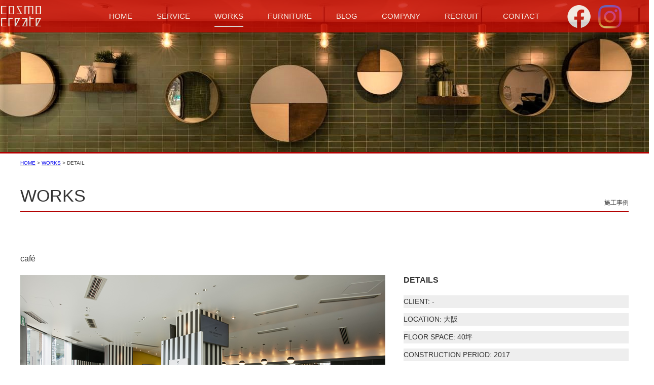

--- FILE ---
content_type: text/html
request_url: http://cosmocreate.com/works/works20.html
body_size: 8229
content:
<!DOCTYPE html>
<html lang="ja">
<head>

<meta charset="utf-8">
<title>店舗・オフィス・住宅内装・オーダー家具のコスモクリエイト【大阪】</title>
<meta name="description" content="株式会社コスモクリエイトは店舗・オフィス・住宅の内装から、オーダー家具や店舗什器製作、現場引渡しまで一貫製作、工期短縮とコスト軽減に取り組んでおります。">
<meta name="keywords" content="関西,大阪,コスモクリエイト,企画,設計,デザイン,内装,店舗内装,オーダー家具,店舗什器製作">
<meta name="viewport" content="width=1200">
<link rel="Shortcut Icon" href="../img/common/favicon.ico" type="image/x-icon" />

<!--Require Stylesheet-->
<link rel="stylesheet" href="../css/style.css">
<link rel="stylesheet" type="text/css" href="../css/jquery.bxslider.css">
<link rel="stylesheet" type="text/css" href="../css/lightbox.css">

<!--Require Javascript-->
<!--[if lt IE 9]>
<script src="http://html5shiv.googlecode.com/svn/trunk/html5.js"></script>
<script src="http://css3-mediaqueries-js.googlecode.com/svn/trunk/css3-mediaqueries.js"></script>
<![endif]-->

</head>
<body>

<div id="wrapper">

<div id="headerWorks">

<header>
	<div class="headerContainer">
    	<h1 class="toplogo" title="株式会社コスモクリエイト"><a href="../index.html"><img src="../img/common/header/toplogo.png" width="83" height="64" alt="株式会社コスモクリエイト"></a></h1>
    	<nav class="gnavContainer">
       	  <ul class="gnavBox">
            	<li class="gnav"><a href="../index.html">HOME</a></li>
            	<li class="gnav"><a href="../service.html">SERVICE</a></li>
            	<li id="current"><a href="../works.html">WORKS</a></li>
            	<li class="gnav"><a href="../furniture.html">FURNITURE</a></li>
            	<li class="gnav"><a href="http://ameblo.jp/cosmocreate/" target="_blank">BLOG</a></li>
            	<li class="gnav"><a href="../company.html">COMPANY</a></li>
			    <li class="gnav"><a href="../recruit.html">RECRUIT</a></li>
            	<li class="gnav"><a href="../mail/contact.html">CONTACT</a></li>
            </ul>
        </nav>
        <p class="topsns"><a href="https://www.facebook.com/%E6%A0%AA%E5%BC%8F%E4%BC%9A%E7%A4%BE%E3%82%B3%E3%82%B9%E3%83%A2%E3%82%AF%E3%83%AA%E3%82%A8%E3%82%A4%E3%83%88-658383687623665/" target="_blank"><img src="../img/common/header/fb-icon02.png" width="46" height="45"></a></p>
        <p class="topsns"><a href="https://www.instagram.com/cosmocreate_official/" target="_blank"><img src="../img/common/header/inst-icon.png" width="46" height="46"></a></p>
    </div>
</header>

<!--header--></div>

<div id="contents">

<div id="main">

<section id="companyContents">

<nav id="breadcrumbs">
  <ol>
    <li itemscope="itemscope" itemtype="http://data-vocabulary.org/Breadcrumb">
      <a itemprop="url" href="../index.html"><span itemprop="title">HOME</span></a>
    </li>
    <li itemscope="itemscope" itemtype="http://data-vocabulary.org/Breadcrumb">
      <a itemprop="url" href="../works.html"><span itemprop="title">WORKS</span></a>
    </li>
    <li itemscope="itemscope" itemtype="http://data-vocabulary.org/Breadcrumb">
      <span itemprop="title">DETAIL</span>
    </li>
  </ol>
</nav>

<h2 class="contentsTitle01">WORKS</h2>
<div class="contentsTitleJp">施工事例</div>

<div class="worksText02">café</div>

<div class="worksDetailContainer">
	<div class="worksDetailBox01"><img src="../img/works/w20/main.jpg" width="720" height="405"></div>
	<div class="worksDetailBox02">
    	<div class="worksDetailTitle01">DETAILS</div>
    	<div class="worksDetailText01">CLIENT: -</div>
    	<div class="worksDetailText01">LOCATION: 大阪 </div>
    	<div class="worksDetailText01">FLOOR SPACE: 40坪 </div>
    	<div class="worksDetailText01">CONSTRUCTION PERIOD: 2017</div>
    	<div class="worksDetailText01">CATEGORY: café </div>
    </div>
</div>

<div class="worksSlider">
<ul class="bxslider02">
  <li><a href="../img/works/w20/c01b.jpg" rel="lightbox[works]"><img src="../img/works/w20/c01.jpg"></a></li>
  <li><a href="../img/works/w20/c02b.jpg" rel="lightbox[works]"><img src="../img/works/w20/c02.jpg"></a></li>
  <li><a href="../img/works/w20/c03b.jpg" rel="lightbox[works]"><img src="../img/works/w20/c03.jpg"></a></li>
  <li><a href="../img/works/w20/c04b.jpg" rel="lightbox[works]"><img src="../img/works/w20/c04.jpg"></a></li>
  <li><a href="../img/works/w20/c05b.jpg" rel="lightbox[works]"><img src="../img/works/w20/c05.jpg"></a></li>
  <li><a href="../img/works/w20/c06b.jpg" rel="lightbox[works]"><img src="../img/works/w20/c06.jpg"></a></li>
  <li><a href="../img/works/w20/c07b.jpg" rel="lightbox[works]"><img src="../img/works/w20/c07.jpg"></a></li>
  <li><a href="../img/works/w20/c08b.jpg" rel="lightbox[works]"><img src="../img/works/w20/c08.jpg"></a></li>
</ul>
</div>

<div class="worksBack"><a href="../works.html">→ 施工事例一覧</a></div>

</section><!--companyContents-->

<!--main--></div>

<!--contents--></div>

<div id="footer">
<div class="footerinfo">
	<div class="footerinfoInner">
        <div class="topTitle02">CONTACT</div>
        <div class="topSubTitle02">お問い合わせ</div>
        <div class="footerinfoText01">店舗・オフィス内装の事お気軽にお問い合わせください。</div>
        <div class="footerinfoText02">TEL：06-6784-1157　FAX： 06-6784-6331</div>
        <div class="footerinfoContact"><a class="worksLinkBox01" href="../mail/contact.html">メールでお問い合わせ</a></div>
    </div>
</div>
<footer>
<div class="footerContainer">
    <div class="footerInner">
        <div class="footerInnerLeft">
        	<div class="footerCompany">株式会社コスモクリエイト</div>
        	<div class="footerLogo"><a href="../index.html"><img src="../img/common/footer/logo.png" width="79" height="39" alt="株式会社コスモクリエイト"></a></div>
        	<div class="footerAdrres">〒577-0063 東大阪市川俣1丁目18番16号<br>TEL 06-6784-1157(代表) FAX 06-6784-6331</div>
        </div>
        <div class="footerInnerRight">
        	<ul class="footerNavBox">
            	<li><a href="../index.html">HOME</a></li>
            	<li><a href="../service.html">SERVICE</a></li>
            	<li><a href="../works.html">WORKS</a></li>
                <li><a href="../furniture.html">FURNITURE</a></li>
            	<li><a href="http://ameblo.jp/cosmocreate/" target="_blank">BLOG</a></li>
            	<li><a href="../company.html">COMPANY</a></li>
            	<li><a href="../mail/contact.html">CONTACT</a></li>
            </ul>
            <div class="footerNavBox02">
                <div class="footerNav02L"><a href="../privacy.html">PRIVACY POLICY</a></div>
                <div class="footerNav02R"><a href="../recruit.html">RECRUIT</a></div>
            </div>
        </div>
    </div>
</div>
<div class="copyright">© COSMO CREATE. All rights reserved.</div>
</footer>

<!--footer--></div>
<p class="pagetop"><a href="#wrapper"><img src="../img/common/totop.png" width="47" height="47"></a></p>
<!--wrapper--></div>

<script src="http://ajax.googleapis.com/ajax/libs/jquery/1.8.3/jquery.min.js"></script>
<script src="../js/jquery.bxslider.js"></script>
<script type="text/javascript">
$(document).ready(function(){
    $('.bxslider02').bxSlider({
    	slideWidth: 240,
		auto: true,
		speed: 2000,
		pause: 10000,
		pager: true,
		controls: true,
	    minSlides: 1,
	    maxSlides: 5,
		moveSlides: 5
		});
  });
</script>

<script type="text/javascript" src="http://cdnjs.cloudflare.com/ajax/libs/jquery-easing/1.3/jquery.easing.min.js"></script>

<script>
$(document).ready(function() {
  var pagetop = $('.pagetop');
    $(window).scroll(function () {
       if ($(this).scrollTop() > 100) {
            pagetop.fadeIn();
       } else {
            pagetop.fadeOut();
            }
       });
       pagetop.click(function () {
           $('body, html').animate({ scrollTop: 0 }, 500);
              return false;
   });
});
</script>
<script src="../js/lightbox.js"></script>
<script>
	lightbox.option({
		'showImageNumberLabel' : false,
		'fitImagesInViewport': true
	})
</script>
</body>
</html>

--- FILE ---
content_type: text/css
request_url: http://cosmocreate.com/css/style.css
body_size: 21378
content:
@charset "utf-8";

/*--Base------------------------------------------------------------*/

html,body {
	width: 100%;
	height: 100%;
}

html {
	height: 100%;
	overflow-y: scroll;
}

/*--Reset-----------------------------------------------------------*/

* {
	margin: 0;
	padding: 0;
}

a {
	text-decoration: none;
}

img {
	border: none;
	vertical-align: middle;
}

ul,ol {
	list-style: none;
}

/*--Text------------------------------------------------------------*/

body {
	font-size: 88%;
	font-weight: normal;
	line-height: 100%;
	font-family: "ヒラギノ角ゴ Pro W3", "Hiragino Kaku Gothic Pro", "メイリオ", Meiryo, Osaka, "ＭＳ Ｐゴシック", "MS PGothic", sans-serif;
	-webkit-text-size-adjust: 100%;
	color: #333333;
}

h1,h2,h3,h4,h5,h6 {
	font-size: 100%;
}

/*--HTML5-----------------------------------------------------------*/

article,aside,details,footer,header,main,menu,nav,section,summary {
	display: block;
}

/*--sample----------------------------------------------------------*/

/*--layout----------------------------------------------------------*/

#wrapper {
	width: 100%;
}

#header {
	width: 100%;
	height: 600px;
	border-bottom: 3px #B20000 solid;
}

#headerCompany {
	width: 100%;
	height: 300px;
	border-bottom: 3px #B20000 solid;
	background-image: url(../img/company/top_bg06.jpg);
	background-repeat: no-repeat;
	background-position: center center;
	background-size: cover;
}

#headerService {
	width: 100%;
	height: 300px;
	border-bottom: 3px #B20000 solid;
	background-image: url(../img/service/top_bg06.jpg);
	background-repeat: no-repeat;
	background-position: bottom center;
	background-size: cover;
}

#headerFurniture {
	width: 100%;
	height: 300px;
	border-bottom: 3px #B20000 solid;
	background-image: url(../img/furniture/top_bg02.jpg);
	background-repeat: no-repeat;
	background-position: center center;
	background-size: cover;
}

#headerContact {
	width: 100%;
	height: 300px;
	border-bottom: 3px #B20000 solid;
	background-image: url(../img/works/top_bg02.jpg);
	background-repeat: no-repeat;
	background-position: center center;
	background-size: cover;
}
#headerWorks {
	width: 100%;
	height: 300px;
	border-bottom: 3px #B20000 solid;
	background-image: url(../img/works/top_bg05.jpg);
	background-repeat: no-repeat;
	background-position: center center;
	background-size: cover;
}

#headerRecruit {
	width: 100%;
	height: 300px;
	border-bottom: 3px #B20000 solid;
	background-image: url(../img/recruit/top_bg01.jpg);
	background-repeat: no-repeat;
	background-position: center center;
	background-size: cover;
}

#header header {
	margin: 0 auto;
	width: 100%;
	background-color: #CB0A03;
	height: 64px;
	opacity: 0.8;
	position: fixed;
	z-index: 9999;
}
#headerCompany header {
	margin: 0 auto;
	width: 100%;
	background-color: #CB0A03;
	height: 64px;
	opacity: 0.8;
	position: fixed;
	z-index: 9999;
}

#headerService header {
	margin: 0 auto;
	width: 100%;
	background-color: #CB0A03;
	height: 64px;
	opacity: 0.8;
	position: fixed;
	z-index: 9999;
}

#headerFurniture header {
	margin: 0 auto;
	width: 100%;
	background-color: #CB0A03;
	height: 64px;
	opacity: 0.8;
	position: fixed;
	z-index: 9999;
}

#headerContact header {
	margin: 0 auto;
	width: 100%;
	background-color: #CB0A03;
	height: 64px;
	opacity: 0.8;
	position: fixed;
	z-index: 9999;
}
#headerWorks header {
	margin: 0 auto;
	width: 100%;
	background-color: #CB0A03;
	height: 64px;
	opacity: 0.8;
	position: fixed;
	z-index: 9999;
}

#headerRecruit header {
	margin: 0 auto;
	width: 100%;
	background-color: #CB0A03;
	height: 64px;
	opacity: 0.8;
	position: fixed;
	z-index: 9999;
}

#contents {
	margin: 0 auto;
	width: 100%;
	min-height: 500px;
}

#footer {
	min-width: 1200px;
}

#footer footer {
	margin: 0 auto;
}

#footer footer {
	width: 100%;
	background-color: #DFDFD0;
}

/*--common----------------------------------------------------------*/

#header h1,
#header h2,
#contents h3,
#header p,
#contents p,
#footer p {
	padding: 0px;
}

/*--top----------------------------------------------------------*/

.gnavContainer {
	margin: 0 auto;
	width: 1200px;
	height: 64px;
}

.toplogo {
	float: left;
	width: 119px;
}

.topsns {
	float: left;
	width: 46px;
	margin-top: 10px;
	margin-right: 15px;
}


.gnavContainer {
	float: left;
	width: 1000px;
}

.headerContainer {
	overflow: hidden;
	width: 1280px;
	margin: 0 auto;
}

/* clearfix */
.headerContainer:before,
.headerContainer:after {
    content: "";
    display: table;
}
 
.headerContainer:after {
    clear: both;
}
 
/* For IE 6/7 (trigger hasLayout) */
.headerContainer {
    zoom: 1;
}

.gnavBox {
    width: 840px;
    font-size: 15px;
    line-height: 64px;
    color: #FFF;
    font-family: "Century Gothic", CenturyGothic, AppleGothic, sans-serif;
    display: flex;
    display: -moz-flex;
    display: -o-flex;
    display: -webkit-flex;
    display: -ms-flex;
    flex-direction: row;
    -moz-flex-direction: row;
    -o-flex-direction: row;
    -webkit-flex-direction: row;
    -ms-flex-direction: row;
    -webkit-box-pack: justify;
    -moz-box-pack: justify;
    -ms-flex-pack: justify;
    -webkit-justify-content: space-between;
    justify-content: center;
    margin-left: 100px;
}

.gnavBox li {
	margin: 0 24px;
}


.gnav a {
	position: relative;
	display: inline-block;
	transition: .3s;
	color: #fff;
}
.gnav a::after {
	position: absolute;
	bottom: 10px;
	left: 0;
	content: '';
	width: 0;
	height: 2px;
	background-color: #ffffff;
	transition: .3s;
}
.gnav a:hover::after {
	width: 100%;
}

#current a {
	color: #fff;
	border-bottom: 2px solid #FFF;
	padding-bottom: 11px;
	
}

#topSlider {
	margin-top: 60px;
}

.worksLinkContainer {
	margin: 0 auto;
	width: 600px;
}

.worksLinkBox01 {
	display: inline-block;
	width: 600px;
	text-align: center;
	text-decoration: none;
	line-height: 40px;
	outline: none;
}
.worksLinkBox01 a {
	color: #FFF;
}
.worksLinkBox01::before,
.worksLinkBox01::after {
	position: absolute;
	z-index: -1;
	display: block;
	content: '';
}
.worksLinkBox01,
.worksLinkBox01::before,
.worksLinkBox01::after {
	-webkit-box-sizing: border-box;
	-moz-box-sizing: border-box;
	box-sizing: border-box;
	-webkit-transition: all .3s;
	transition: all .3s;
}

.worksLinkBox01 {
	position: relative;
	z-index: 2;
	background-color: #B20000;
	border: 2px solid #B20000;
	color: #fff;
	line-height: 40px;
	overflow: hidden;
}
.worksLinkBox01:hover {
	color: #B20000;
}
.worksLinkBox01::after {
	top: -100%;
	width: 100%;
	height: 100%;
}
.worksLinkBox01:hover::after {
	top: 0;
	background-color: #fff;
}

.topTitle01 {
	width: 1200px;
	margin: 80px auto 0 auto;
	font-family: "Century Gothic", CenturyGothic, AppleGothic, sans-serif;
	font-size: 28px;
	line-height: 100%;
}

.topSubTitle01 {
	font-size: 10px;
	font-family: "ヒラギノ角ゴ Pro W3", "Hiragino Kaku Gothic Pro", "メイリオ", Meiryo, Osaka, "ＭＳ Ｐゴシック", "MS PGothic", sans-serif;
	width: 1200px;
	margin: 10px auto 0 auto;
}

.topNews01 {
	float: left;
	width: 500px;
	margin-right: 100px;
}
.topNews02 {
	float: left;
	width: 500px;
	margin-right: 100px;
}

.topNewsContainer {
	overflow: hidden;
	width: 1200px;
	margin: 50px auto 0 auto;
}

/* clearfix */
.topNewsContainer:before,
.topNewsContainer:after {
    content: "";
    display: table;
}
 
.topNewsContainer:after {
    clear: both;
}
 
/* For IE 6/7 (trigger hasLayout) */
.topNewsContainer {
    zoom: 1;
}

.topNewsTitle01 {
	font-family: "Century Gothic", CenturyGothic, AppleGothic, sans-serif;
	font-size: 22px;
	line-height: 100%;
	border-bottom: 1px solid #333333;
}

.topNewsTitle01 a {
	color: #333;
}


.topNewsTitle01 span {
	font-size: 10px;
	font-family: "ヒラギノ角ゴ Pro W3", "Hiragino Kaku Gothic Pro", "メイリオ", Meiryo, Osaka, "ＭＳ Ｐゴシック", "MS PGothic", sans-serif;
	line-height: 100%;
}

.topNewsTitle01 #newsMore {
	font-family: "Century Gothic", CenturyGothic, AppleGothic, sans-serif;
	font-size: 11px;
	text-align: right;
	padding-bottom: 5px;
	margin-top: -13px;
	line-height: 100%;
}

#feed {
	margin: 30px auto 0 auto;
	width: 100%;
}
#feed02 {
	margin: 30px auto 0 auto;
	width: 100%;
}
#feed ul{
	margin-top: 0px;
}

#feed li {
	line-height: 200%;
	margin-bottom: 10px;
	padding-bottom: 10px;
	list-style: none;
	font-size: 12px;
}
#feed li a {
	font-size: 12px;
	color: #333333;
	text-decoration: none;
	margin-left: 20px;
}

#feed02 ul{
	margin-top: 0px;
}

#feed02 li {
	line-height: 200%;
	margin-bottom: 10px;
	padding-bottom: 10px;
	list-style: none;
	font-size: 12px;
}
#feed02 li a {
	font-size: 12px;
	color: #333333;
	text-decoration: none;
	margin-left: 20px;
}

#topMidLink {
	width: 100%;
	background-color: #F0F0E1;
}

.topMidLink01 {
	float: left;
	width: 50%;
    -webkit-transition: 0.3s ease-in-out;  
       -moz-transition: 0.3s ease-in-out;  
         -o-transition: 0.3s ease-in-out;  
            transition: 0.3s ease-in-out;  
}
.topMidLink02 {
	float: left;
	width: 50%;
    -webkit-transition: 0.3s ease-in-out;  
       -moz-transition: 0.3s ease-in-out;  
         -o-transition: 0.3s ease-in-out;  
            transition: 0.3s ease-in-out;  
}

.topMidLinkContainer {
	overflow: hidden;
	width: 1200px;
	margin: 36px auto 0 auto;
}

/* clearfix */
.topMidLinkContainer:before,
.topMidLinkContainer:after {
    content: "";
    display: table;
}
 
.topMidLinkContainer:after {
    clear: both;
}
 
/* For IE 6/7 (trigger hasLayout) */
.topMidLinkContainer {
    zoom: 1;
}

.topMidLink01:hover {  
    opacity: 0.5;  
    filter: alpha(opacity=50);  
}   

.topMidLink02:hover {  
    opacity: 0.5;  
    filter: alpha(opacity=50);  
}   

#topAccess {
	width: 1200px;
	margin: 36px auto 0 auto; 
}   

.topTitle02 {
	width: 1200px;
	margin: 0 auto;
	font-family: "Century Gothic", CenturyGothic, AppleGothic, sans-serif;
	font-size: 28px;
	line-height: 100%;
	text-align: center;
}

.topSubTitle02 {
	font-size: 10px;
	font-family: "ヒラギノ角ゴ Pro W3", "Hiragino Kaku Gothic Pro", "メイリオ", Meiryo, Osaka, "ＭＳ Ｐゴシック", "MS PGothic", sans-serif;
	width: 1200px;
	margin: 10px auto 0 auto;
	text-align: center;
}

.footerinfo {
	width: 100%;
	background-color: #F0F0E1;
	margin-top: 60px;
	margin-bottom: 50px;
	padding: 50px 0;
}

.footerinfoInner {
	width: 1200px;
	margin: 0 auto;
	text-align: center;
}

.footerinfoText01 {
	margin-top: 30px;
	text-align: center;
	font-size: 15px;
}
.footerinfoText02 {
	margin-top: 35px;
	text-align: center;
	font-size: 26px;
}

.footerinfoContact {
	margin: 40px auto 0 auto;
	width: 600px;
}

.footerContainer {
	margin: 0 auto 22px auto;
	width: 1200px;
}

.footerInnerLeft {
	float: left;
	width: 406px;
	padding-left: 37px;
	margin-top: 22px
}

.footerInnerRight {
	float: left;
	width: 757px;
	margin-top: 22px
}

.footerInner {
	overflow: hidden;
	width: 1200px;
}

/* clearfix */
.footerInner:before,
.footerInner:after {
    content: "";
    display: table;
}
 
.footerInner:after {
    clear: both;
}
 
/* For IE 6/7 (trigger hasLayout) */
.footerInner {
    zoom: 1;
}


.footerCompany {
	font-size: 12px;
}
.footerLogo {
	margin-top: 5px;
}

.footerAdrres {
	margin-top: 22px;
	font-size: 12px;
	line-height: 180%;
}

.footerNavBox {
	margin-top: 75px;
	width: 757px;
	font-size: 13px;
	color: #333333;
	display: flex;
	display: -moz-flex;
	display: -o-flex;
	display: -webkit-flex;
	display: -ms-flex;
	flex-direction: row;
	-moz-flex-direction: row;
	-o-flex-direction: row;
	-webkit-flex-direction: row;
	-ms-flex-direction: row;
	-webkit-box-pack: justify;
	-moz-box-pack: justify;
	-ms-flex-pack: justify;
	-webkit-justify-content: space-between;
	justify-content: space-between;
}

.footerNavBox a {
	color: #333;
}


.footerNav02L {
	float: right;
	margin-left: 40px;
}
.footerNav02R {
	float: right;
}

.footerNavBox02 {
	overflow: hidden;
	font-size: 13px;
	color: #333333;
	margin-top: 10px;
}

.footerNavBox02 a {
	color: #333;
}

/* clearfix */
.footerNavBox02:before,
.footerNavBox02:after {
    content: "";
    display: table;
}
 
.footerNavBox02:after {
    clear: both;
}
 
/* For IE 6/7 (trigger hasLayout) */
.footerNavBox02 {
    zoom: 1;
}

.copyright {
	font-family: "Century Gothic", CenturyGothic, AppleGothic, sans-serif;
	padding: 12px 0;
	font-size: 12px;
	color: #FFF;
	text-align: center;
	background-color: #B20000;
}

.pagetop {
    display: none;
    position: fixed;
    bottom: 50px;
    right: 15px;
	z-index: 999;
}
.pagetop a {
    display: block;
    background-color: #B20000;
    text-align: center;
    color: #fff;
    font-size: 12px;
    text-decoration: none;
    padding: 5px 10px;
}
.pagetop a:hover {
    display: block;
    background-color: #B20000;
    text-align: center;
    color: #fff;
    font-size: 12px;
    text-decoration: none;
    padding:5px 10px;
	filter:alpha(opacity=50);
    -moz-opacity: 0.5;
    opacity: 0.5;
}

/*company page*/

nav#breadcrumbs {
	margin-top: 10px;
}

nav#breadcrumbs ol li {
  display: inline;
  list-style-type: none;
  font-size: 10px;
}

nav#breadcrumbs a {
  border-bottom: 1px solid #777777;
}

nav#breadcrumbs ol li:before {
  content: " > ";
}

nav#breadcrumbs ol li:first-child:before {
  content:"";
}


#companyContents {
	display: block;
	width: 1200px;
	margin: 0 auto;
	height: auto;
}

.contentsTitle01 {
	font-size: 34px;
	margin-top: 50px;
	font-weight: normal;
}

.contentsTitleJp {
	text-align: right;
	font-size: 12px;
	padding-bottom: 10px;
	border-bottom: 1px solid #B20000;
}

/*
.messageBox {
	background-image: url(../img/company/sample.png);
	background-repeat: no-repeat;
	background-position: 95% 0%;
}
*/
.contentsSubTitleJp::after {
	position: absolute;
	bottom: -2px;
	left: 0;
	z-index: 2;
	content: '';
	width: 18%;
	height: 2px;
	background-color: #B20000;
}

.contentsSubTitleJp {
	width: 1200px;
	margin: 80px auto 0 auto;
	font-family: "ヒラギノ角ゴ Pro W3", "Hiragino Kaku Gothic Pro", "メイリオ", Meiryo, Osaka, "ＭＳ Ｐゴシック", "MS PGothic", sans-serif;
	font-size: 24px;
	line-height: 100%;
	position: relative;
	padding-bottom: .5em;
	border-bottom: 2px solid #ccc;
}

.contentsSubTitleJp00 {
	width: 1200px;
	margin: 80px auto 0 auto;
	font-family: "ヒラギノ角ゴ Pro W3", "Hiragino Kaku Gothic Pro", "メイリオ", Meiryo, Osaka, "ＭＳ Ｐゴシック", "MS PGothic", sans-serif;
	font-size: 24px;
	line-height: 100%;
}

.contentsSubTitleEn {
	font-size: 11px;
	font-family: "Century Gothic", CenturyGothic, AppleGothic, sans-serif;
	margin-left: 10px;
}

.companyText01 {
	font-size: 20px;
	margin-top: 30px;
	line-height: 150%;
}
.companyText02 {
	font-size: 14px;
	margin-top: 30px;
	line-height: 140%;
}

.companyText03 {
	font-size: 18px;
	margin-top: 30px;
	line-height: 160%;
	font-weight: bold;
	letter-spacing: 0.25em;
}

.companyTable  {
	border-collapse: collapse;
	width:100%;
	margin-top: 30px;
}
.companyTable th.t_top {
}
.companyTable th {
	border-bottom: #e3e3e3 1px dotted;
	text-align: left;
	padding: 20px;
	font-weight: normal;
}
.companyTable td.t_top {
}
.companyTable td {
	border-bottom: #e3e3e3 1px dotted;
	text-align: left;
	padding: 10px;
}

.companyAccess {
	margin-top: 30px;
}


.contactTextBox {
	margin-top: 80px;
	line-height: 150%;
	font-size: 15px;
	border-bottom: 1px solid #333;
	padding-bottom: 20px;
}

.contactTable  {
	border-collapse: collapse;
	width:100%;
	margin-top: 30px;
}
.contactTable th.t_top {
}
.contactTable th {
	border-bottom: #e3e3e3 1px dotted;
	text-align: left;
	padding: 20px;
	font-weight: normal;
}
.contactTable td.t_top {
}
.contactTable td {
	border-bottom: #e3e3e3 1px dotted;
	text-align: left;
	padding: 10px;
}

.submitBtn {
	text-align: center;
	margin-top: 40px;
}


.privacySubTitle01 {
	margin-top: 30px;
	font-weight: bold;
	font-size: 15px;
}

.privacyText00 {
	border-bottom: 1px solid #666;
	margin-top: 80px;
	padding-bottom: 40px;
	line-height: 160%;
}
.privacyText01 {
	border-bottom: 1px solid #666;
	padding-bottom: 20px;
}

.privacyText02 {
	margin-top: 20px;
	line-height: 150%;
}

/* servise */

.servicePointImg01 {
	float: left;
	width: 360px;
}

.servicePointText01 {
	float: left;
	width: 840px;
	border-top: 6px #990000 solid;
	background-color: #FBFBF7;
	height: 194px;
}

.servicePointBox {
	overflow: hidden;
	margin-top: 80px;
}

/* clearfix */
.servicePointBox:before,
.servicePointBox:after {
    content: "";
    display: table;
}
 
.servicePointBox:after {
    clear: both;
}
 
/* For IE 6/7 (trigger hasLayout) */
.servicePointBox {
    zoom: 1;
}

.pointTitle01 {
	font-family: "Century Gothic", CenturyGothic, AppleGothic, sans-serif;
	font-size: 26px;
	color: #333333;
	margin-top: 30px;
	margin-left: 30px;
}
.pointText01 {
	font-size: 15px;
	margin-top: 30px;
	margin-left: 30px;
}

/*furniture*/

.furnitureBox01 {
	background-image: url(../img/furniture/bg02.png);
	background-repeat: no-repeat;
	min-height: 349px;
}

.furnitureText01 {
	font-size: 17px;
	font-weight: bold;
	margin-top: 30px;
	line-height: 150%;
	width: 630px;
}
.furnitureText02 {
	font-size: 15px;
	margin-top: 40px;
	line-height: 160%;
	width: 630px;
}
.furnitureText03 {
	font-size: 15px;
	margin-top: 40px;
	line-height: 160%;
}

.furnitureImgBox01 {
	margin-top: 30px;
}

.blogNewBox {
	margin-top: 20px;
}

.workshopBox01 {
	float: left;
	margin-right: 30px;
}
.workshopBox02 {
	float: left;
	margin-right: 0px;
}

.workshopContainer01 {
	overflow: hidden;
	margin-top: 30px;
}

/* clearfix */
.workshopContainer01:before,
.workshopContainer01:after {
    content: "";
    display: table;
}
 
.workshopContainer01:after {
    clear: both;
}
 
/* For IE 6/7 (trigger hasLayout) */
.workshopContainer01 {
    zoom: 1;
}


/*works*/
.worksText01 {
	margin-top: 80px;
	line-height: 160%;
	font-size: 16px;
}
.worksText02 {
	margin-top: 80px;
	line-height: 160%;
	font-size: 16px;
}


.worksBox01 {
	float: left;
	width: 300px;
	overflow: hidden;
	margin-top: 30px;
}

.worksMainContainer {
	overflow: hidden;
	width: 100%;
	margin-top: 30px;
}

/* clearfix */
.worksMainContainer:before,
.worksMainContainer:after {
    content: "";
    display: table;
}
 
.worksMainContainer:after {
    clear: both;
}
 
/* For IE 6/7 (trigger hasLayout) */
.worksMainContainer {
    zoom: 1;
}

/*
figure {
	position: relative;
	overflow: hidden;
	width: 280px;
}
figcaption {
	position: absolute;
	bottom: -60px;
	left: 0;
	z-index: 2;
	width: 100%;
	height: 60px;
	background: rgba(0,0,0,.6);
	-webkit-transition: .3s;
	transition: .3s;
	text-align: center;
}
figure:hover figcaption {
	bottom: 0;
}
*/
figcaption h3{
	color: #FFF;
	line-height: 140%;
	margin-left: 15px;
	margin-top: 20px;
}
figcaption p{
	color: #FFF;
	margin-left: 15px;
	margin-top: 10px;
}

.transform01 {
    -webkit-transform: scale(1);
    transform: scale(1);
    -webkit-transition: all .3s ease-in-out;
    transition: all .3s ease-in-out;
}
figure:hover .transform01 {
			-webkit-transform: scale(1.1);
			transform: scale(1.1);
}

figure {
	position: relative;
	overflow: hidden;
	width: 280px;
	background: #FFF;
}
figure img {
	position: relative;
	z-index: 1;
	-webkit-transition: .3s;
	transition: .3s;
}
figcaption {
	position: absolute;
	bottom: 0;
	right: -280px;
	z-index: 2;
	width: 280px;
	height: 100%;
	background: rgba(0,0,0,.6);
	-webkit-transition: .3s;
	transition: .3s;
}
figure:hover img {
	-webkit-transform: translateX(-50px);
	transform: translateX(-50px);
}
figure:hover figcaption {
	right: 0;
	-webkit-transform: translateX(0px);
	transform: translateX(0px);
}


.worksDetailBox01 {
	float: left;
	width: 60%;
}

.worksDetailBox02 {
    float: left;
    width: 37%;
    padding-left: 3%;
    position: relative;
    height: 405px;
}

.worksDetailContainer {
	overflow: hidden;
	margin-top: 20px;
}

/* clearfix */
.worksDetailContainer:before,
.worksDetailContainer:after {
    content: "";
    display: table;
}
 
.worksDetailContainer:after {
    clear: both;
}
 
/* For IE 6/7 (trigger hasLayout) */
.worksDetailContainer {
    zoom: 1;
}

.worksDetailTitle01 {
	font-size: 16px;
	font-weight: bold;
	margin-bottom: 20px;
	line-height: 130%;
}

.worksDetailText01 {
	font-size: 14px;
	margin-bottom: 10px;
	background-color: #EEEEEE;
	line-height: 180%;
}

.worksDetailText02 {
    font-size: 14px;
    line-height: 180%;
    position: absolute;
    bottom: 0;
}

.worksSlider {
	margin-top: 30px;
}
.worksSlider02 {
	margin-top: 30px;
	width: 720px;
}

.worksSlider03 {
	margin-top: 30px;
	width: 240px;
}
.worksSlider04 {
	margin-top: 30px;
	width: 960px;
}

.worksBack {
	margin-top: 50px;
	margin-bottom: 50px;
	text-align: right;
}

.worksBack a {
	color: #333333;
	text-decoration: underline;
}

#worksTitle01 {
	font-size: 13px;
}

/*recruit*/

.recruitText01 {
	margin-top: 30px;
	padding-bottom: 40px;
	line-height: 160%;
	font-size: 15px;
}

table.recruitTable {
	margin-top: 50px;
	padding-bottom: 50px;
	width: 100%;
	border-collapse: separate;
	border-spacing: 1px;
	text-align: left;
	line-height: 1.5;
	border-top: 1px solid #ccc;
}
table.recruitTable th {
	width: 25%;
	padding: 10px;
	font-weight: bold;
	vertical-align: top;
	border-bottom: 1px solid #ccc;
}
table.recruitTable td {
	padding: 10px;
	vertical-align: top;
	border-bottom: 1px solid #ccc;
}

.recruitText02 {
	margin-top: 90px;
	font-size: 18px;
	font-weight: bold;
	text-decoration: underline;
}

.recruitText03 {
	margin-top: 30px;
	font-size: 15px;
	line-height: 120%;
}

.recruitText03 span {
	font-weight: bold;
}

